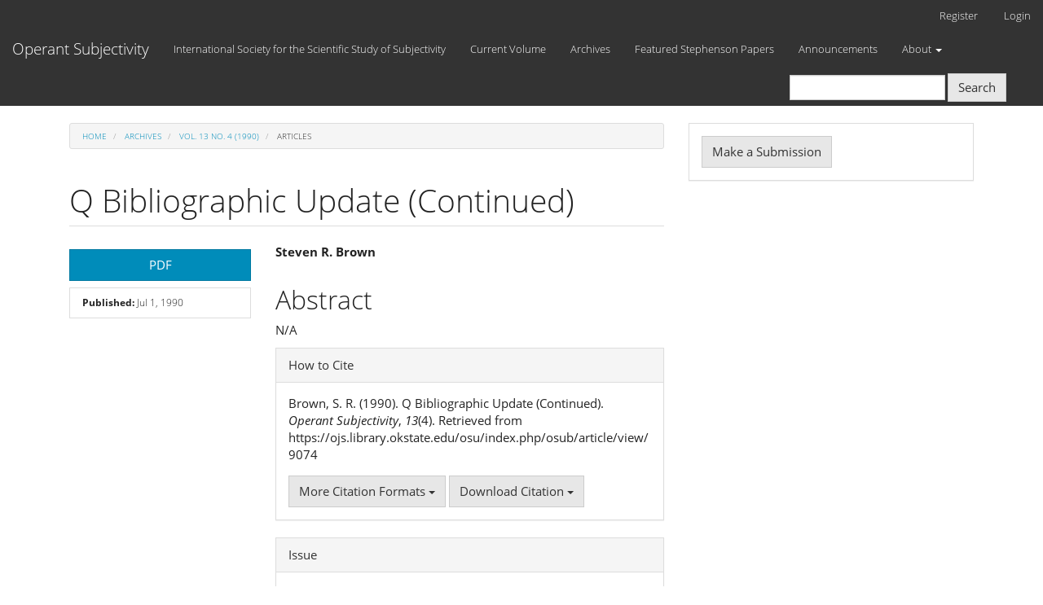

--- FILE ---
content_type: text/html; charset=utf-8
request_url: https://ojs.library.okstate.edu/osu/index.php/osub/article/view/9074?articlesBySameAuthorPage=10
body_size: 4075
content:

	
<!DOCTYPE html>
<html lang="en-US" xml:lang="en-US">
<head>
	<meta charset="utf-8">
	<meta name="viewport" content="width=device-width, initial-scale=1.0">
	<title>
		Q Bibliographic Update (Continued)
							| Operant Subjectivity
			</title>

	
<meta name="generator" content="Open Journal Systems 3.2.1.3">
<link rel="schema.DC" href="http://purl.org/dc/elements/1.1/" />
<meta name="DC.Date.created" scheme="ISO8601" content="1990-07-01"/>
<meta name="DC.Date.dateSubmitted" scheme="ISO8601" content="2022-08-17"/>
<meta name="DC.Date.issued" scheme="ISO8601" content="1990-07-01"/>
<meta name="DC.Date.modified" scheme="ISO8601" content="2024-10-01"/>
<meta name="DC.Description" xml:lang="en" content="N/A"/>
<meta name="DC.Format" scheme="IMT" content="application/pdf"/>
<meta name="DC.Identifier" content="9074"/>
<meta name="DC.Identifier.URI" content="https://ojs.library.okstate.edu/osu/index.php/osub/article/view/9074"/>
<meta name="DC.Language" scheme="ISO639-1" content="en"/>
<meta name="DC.Rights" content="Copyright (c) 1990 Operant Subjectivity"/>
<meta name="DC.Rights" content=""/>
<meta name="DC.Source" content="Operant Subjectivity"/>
<meta name="DC.Source.ISSN" content="0193-2713"/>
<meta name="DC.Source.Issue" content="4"/>
<meta name="DC.Source.Volume" content="13"/>
<meta name="DC.Source.URI" content="https://ojs.library.okstate.edu/osu/index.php/osub"/>
<meta name="DC.Title" content="Q Bibliographic Update (Continued)"/>
<meta name="DC.Type" content="Text.Serial.Journal"/>
<meta name="DC.Type.articleType" content="Articles"/>
<meta name="gs_meta_revision" content="1.1"/>
<meta name="citation_journal_title" content="Operant Subjectivity"/>
<meta name="citation_journal_abbrev" content="osub"/>
<meta name="citation_issn" content="0193-2713"/> 
<meta name="citation_author" content="Steven R. Brown"/>
<meta name="citation_title" content="Q Bibliographic Update (Continued)"/>
<meta name="citation_language" content="en"/>
<meta name="citation_date" content="1990/07/01"/>
<meta name="citation_volume" content="13"/>
<meta name="citation_issue" content="4"/>
<meta name="citation_abstract_html_url" content="https://ojs.library.okstate.edu/osu/index.php/osub/article/view/9074"/>
<meta name="citation_pdf_url" content="https://ojs.library.okstate.edu/osu/index.php/osub/article/download/9074/8140"/>
	<link rel="stylesheet" href="https://ojs.library.okstate.edu/osu/index.php/osub/$$$call$$$/page/page/css?name=bootstrapTheme-yeti" type="text/css" />
</head>
<body class="pkp_page_article pkp_op_view">
	<div class="pkp_structure_page">

		<nav id="accessibility-nav" class="sr-only" role="navigation" aria-label="Quick jump to page content">
			<ul>
			  <li><a href="#main-navigation">Main Navigation</a></li>
			  <li><a href="#main-content">Main Content</a></li>
			  <li><a href="#sidebar">Sidebar</a></li>
			</ul>
		</nav>

				<header class="navbar navbar-default" id="headerNavigationContainer" role="banner">

						<div class="container-fluid">
				<div class="row">
					<nav aria-label="User Navigation">
							<ul id="navigationUser" class="nav nav-pills tab-list pull-right">
														<li class="">
				<a href="https://ojs.library.okstate.edu/osu/index.php/osub/user/register">
					Register
									</a>
							</li>
														<li class="">
				<a href="https://ojs.library.okstate.edu/osu/index.php/osub/login">
					Login
									</a>
							</li>
										</ul>

					</nav>
				</div><!-- .row -->
			</div><!-- .container-fluid -->

			<div class="container-fluid">

				<div class="navbar-header">

										<button type="button" class="navbar-toggle collapsed" data-toggle="collapse" data-target="#nav-menu" aria-expanded="false" aria-controls="nav-menu">
						<span class="sr-only">Toggle navigation</span>
						<span class="icon-bar"></span>
						<span class="icon-bar"></span>
						<span class="icon-bar"></span>
					</button>

																<div class="site-name">
																								<a href="							https://ojs.library.okstate.edu/osu/index.php/osub/index
						" class="navbar-brand">Operant Subjectivity</a>
																	</div>
					
				</div>

								
									<nav id="nav-menu" class="navbar-collapse collapse" aria-label="Site Navigation">
																		<ul id="main-navigation" class="nav navbar-nav">
														<li class="">
				<a href="https://www.QMethod.org">
					International Society for the Scientific Study of Subjectivity
									</a>
							</li>
														<li class="">
				<a href="https://ojs.library.okstate.edu/osu/index.php/osub/issue/current">
					Current Volume
									</a>
							</li>
														<li class="">
				<a href="https://ojs.library.okstate.edu/osu/index.php/osub/issue/archive">
					Archives
									</a>
							</li>
														<li class="">
				<a href="https://ojs.library.okstate.edu/osu/index.php/osub/catalog/category/stephensonpapers">
					Featured Stephenson Papers
									</a>
							</li>
														<li class="">
				<a href="https://ojs.library.okstate.edu/osu/index.php/osub/announcement">
					Announcements
									</a>
							</li>
																					<li class=" dropdown">
				<a href="https://ojs.library.okstate.edu/osu/index.php/osub/about" class="dropdown-toggle" data-toggle="dropdown" role="button" aria-haspopup="true" aria-expanded="false">
					About
											<span class="caret"></span>
									</a>
									<ul class="dropdown-menu ">
																					<li class="">
									<a href="https://ojs.library.okstate.edu/osu/index.php/osub/about">
										About the Journal
									</a>
								</li>
																												<li class="">
									<a href="https://ojs.library.okstate.edu/osu/index.php/osub/about/submissions">
										Submissions
									</a>
								</li>
																												<li class="">
									<a href="https://ojs.library.okstate.edu/osu/index.php/osub/about/editorialTeam">
										Editorial Team
									</a>
								</li>
																												<li class="">
									<a href="https://ojs.library.okstate.edu/osu/index.php/osub/about/privacy">
										Privacy Statement
									</a>
								</li>
																												<li class="">
									<a href="https://ojs.library.okstate.edu/osu/index.php/osub/about/contact">
										Contact
									</a>
								</li>
																		</ul>
							</li>
			</ul>

				

																			<div class="pull-md-right">
								<form class="navbar-form navbar-left" role="search" method="post" action="https://ojs.library.okstate.edu/osu/index.php/osub/search/search">
  <div class="form-group">
    <input class="form-control" name="query" value="" type="search" aria-label="Search Query" placeholder="">
  </div>
  <button type="submit" class="btn btn-default">Search</button>
</form>
							</div>
											</nav>
				
			</div><!-- .pkp_head_wrapper -->
		</header><!-- .pkp_structure_head -->

				<div class="pkp_structure_content container">
			<main class="pkp_structure_main col-xs-12 col-sm-10 col-md-8" role="main">

<div class="page page_article">
			<nav class="cmp_breadcrumbs" role="navigation" aria-label="You are here:">
	<ol class="breadcrumb">
		<li>
			<a href="https://ojs.library.okstate.edu/osu/index.php/osub/index">
				Home
			</a>
		</li>
		<li>
			<a href="https://ojs.library.okstate.edu/osu/index.php/osub/issue/archive">
				Archives
			</a>
		</li>
		<li>
			<a href="https://ojs.library.okstate.edu/osu/index.php/osub/issue/view/870">
				Vol. 13 No. 4 (1990)
			</a>
		</li>
		<li class="active">
							Articles
					</li>
	</ol>
</nav>
	
		<article class="article-details">

		
	<header>
		<h1 class="page-header">
			Q Bibliographic Update (Continued)
					</h1>
	</header>

	<div class="row">

		<section class="article-sidebar col-md-4">

						<h2 class="sr-only">Article Sidebar</h2>

						
										<div class="download">
																		
	
		

<a class="galley-link btn btn-primary pdf" role="button" href="https://ojs.library.okstate.edu/osu/index.php/osub/article/view/9074/8140">

		
	PDF

	</a>
																				</div>
			
			<div class="list-group">

													<div class="list-group-item date-published">
												<strong>Published:</strong>
						Jul  1, 1990
					</div>
																								
																																						
											</div>

		</section><!-- .article-sidebar -->

		<div class="col-md-8">
			<section class="article-main">

								<h2 class="sr-only">Main Article Content</h2>

									<div class="authors">
													<div class="author">
								<strong>Steven R. Brown</strong>
																							</div>
											</div>
				
													<div class="article-summary" id="summary">
						<h2>Abstract</h2>
						<div class="article-abstract">
							<p>N/A</p>
						</div>
					</div>
				
				

			</section><!-- .article-main -->

			<section class="article-more-details">

								<h2 class="sr-only">Article Details</h2>

													<div class="panel panel-default how-to-cite">
						<div class="panel-heading">
							How to Cite
						</div>
						<div class="panel-body">
							<div id="citationOutput" role="region" aria-live="polite">
								<div class="csl-bib-body">
  <div class="csl-entry">Brown, S. R. (1990). Q Bibliographic Update (Continued). <i>Operant Subjectivity</i>, <i>13</i>(4). Retrieved from https://ojs.library.okstate.edu/osu/index.php/osub/article/view/9074</div>
</div>
							</div>
							<div class="btn-group">
							  <button type="button" class="btn btn-default dropdown-toggle" data-toggle="dropdown" aria-controls="cslCitationFormats">
								More Citation Formats
									<span class="caret"></span>
							  </button>
							  <ul class="dropdown-menu" role="menu">
																			<li>
											<a
												aria-controls="citationOutput"
												href="https://ojs.library.okstate.edu/osu/index.php/osub/citationstylelanguage/get/acm-sig-proceedings?submissionId=9074&amp;publicationId=9172"
												data-load-citation
												data-json-href="https://ojs.library.okstate.edu/osu/index.php/osub/citationstylelanguage/get/acm-sig-proceedings?submissionId=9074&amp;publicationId=9172&amp;return=json"
											>
												ACM
											</a>
										</li>
																			<li>
											<a
												aria-controls="citationOutput"
												href="https://ojs.library.okstate.edu/osu/index.php/osub/citationstylelanguage/get/acs-nano?submissionId=9074&amp;publicationId=9172"
												data-load-citation
												data-json-href="https://ojs.library.okstate.edu/osu/index.php/osub/citationstylelanguage/get/acs-nano?submissionId=9074&amp;publicationId=9172&amp;return=json"
											>
												ACS
											</a>
										</li>
																			<li>
											<a
												aria-controls="citationOutput"
												href="https://ojs.library.okstate.edu/osu/index.php/osub/citationstylelanguage/get/apa?submissionId=9074&amp;publicationId=9172"
												data-load-citation
												data-json-href="https://ojs.library.okstate.edu/osu/index.php/osub/citationstylelanguage/get/apa?submissionId=9074&amp;publicationId=9172&amp;return=json"
											>
												APA
											</a>
										</li>
																			<li>
											<a
												aria-controls="citationOutput"
												href="https://ojs.library.okstate.edu/osu/index.php/osub/citationstylelanguage/get/associacao-brasileira-de-normas-tecnicas?submissionId=9074&amp;publicationId=9172"
												data-load-citation
												data-json-href="https://ojs.library.okstate.edu/osu/index.php/osub/citationstylelanguage/get/associacao-brasileira-de-normas-tecnicas?submissionId=9074&amp;publicationId=9172&amp;return=json"
											>
												ABNT
											</a>
										</li>
																			<li>
											<a
												aria-controls="citationOutput"
												href="https://ojs.library.okstate.edu/osu/index.php/osub/citationstylelanguage/get/chicago-author-date?submissionId=9074&amp;publicationId=9172"
												data-load-citation
												data-json-href="https://ojs.library.okstate.edu/osu/index.php/osub/citationstylelanguage/get/chicago-author-date?submissionId=9074&amp;publicationId=9172&amp;return=json"
											>
												Chicago
											</a>
										</li>
																			<li>
											<a
												aria-controls="citationOutput"
												href="https://ojs.library.okstate.edu/osu/index.php/osub/citationstylelanguage/get/harvard-cite-them-right?submissionId=9074&amp;publicationId=9172"
												data-load-citation
												data-json-href="https://ojs.library.okstate.edu/osu/index.php/osub/citationstylelanguage/get/harvard-cite-them-right?submissionId=9074&amp;publicationId=9172&amp;return=json"
											>
												Harvard
											</a>
										</li>
																			<li>
											<a
												aria-controls="citationOutput"
												href="https://ojs.library.okstate.edu/osu/index.php/osub/citationstylelanguage/get/ieee?submissionId=9074&amp;publicationId=9172"
												data-load-citation
												data-json-href="https://ojs.library.okstate.edu/osu/index.php/osub/citationstylelanguage/get/ieee?submissionId=9074&amp;publicationId=9172&amp;return=json"
											>
												IEEE
											</a>
										</li>
																			<li>
											<a
												aria-controls="citationOutput"
												href="https://ojs.library.okstate.edu/osu/index.php/osub/citationstylelanguage/get/modern-language-association?submissionId=9074&amp;publicationId=9172"
												data-load-citation
												data-json-href="https://ojs.library.okstate.edu/osu/index.php/osub/citationstylelanguage/get/modern-language-association?submissionId=9074&amp;publicationId=9172&amp;return=json"
											>
												MLA
											</a>
										</li>
																			<li>
											<a
												aria-controls="citationOutput"
												href="https://ojs.library.okstate.edu/osu/index.php/osub/citationstylelanguage/get/turabian-fullnote-bibliography?submissionId=9074&amp;publicationId=9172"
												data-load-citation
												data-json-href="https://ojs.library.okstate.edu/osu/index.php/osub/citationstylelanguage/get/turabian-fullnote-bibliography?submissionId=9074&amp;publicationId=9172&amp;return=json"
											>
												Turabian
											</a>
										</li>
																			<li>
											<a
												aria-controls="citationOutput"
												href="https://ojs.library.okstate.edu/osu/index.php/osub/citationstylelanguage/get/vancouver?submissionId=9074&amp;publicationId=9172"
												data-load-citation
												data-json-href="https://ojs.library.okstate.edu/osu/index.php/osub/citationstylelanguage/get/vancouver?submissionId=9074&amp;publicationId=9172&amp;return=json"
											>
												Vancouver
											</a>
										</li>
																  </ul>		
							</div>
														<div class="btn-group">
								<button type="button" class="btn btn-default dropdown-toggle" data-toggle="dropdown" aria-controls="cslCitationFormats">
									Download Citation
										<span class="caret"></span>
								</button>
														<ul class="dropdown-menu" role="menu">
																	<li>
										<a href="https://ojs.library.okstate.edu/osu/index.php/osub/citationstylelanguage/download/ris?submissionId=9074&amp;publicationId=9172">
											<span class="fa fa-download"></span>
											Endnote/Zotero/Mendeley (RIS)
										</a>
																	<li>
										<a href="https://ojs.library.okstate.edu/osu/index.php/osub/citationstylelanguage/download/bibtex?submissionId=9074&amp;publicationId=9172">
											<span class="fa fa-download"></span>
											BibTeX
										</a>
															</ul>		
							</div>
													</div>
					</div>
				
																			
								<div class="panel panel-default issue">
					<div class="panel-heading">
						Issue
					</div>
					<div class="panel-body">
						<a class="title" href="https://ojs.library.okstate.edu/osu/index.php/osub/issue/view/870">
							Vol. 13 No. 4 (1990)
						</a>

					</div>
				</div>

									<div class="panel panel-default section">
						<div class="panel-heading">
							Section
						</div>
						<div class="panel-body">
							Articles
						</div>
					</div>
				
								
																									
				

								
			</section><!-- .article-details -->
		</div><!-- .col-md-8 -->
	</div><!-- .row -->

</article>

	<div id="articlesBySameAuthorList">
						<h3>Most read articles by the same author(s)</h3>

			<ul>
																													<li>
													Steven R. Brown,
												<a href="https://ojs.library.okstate.edu/osu/index.php/osub/article/view/9046">
							News, Notes &amp; Comment
						</a>,
						<a href="https://ojs.library.okstate.edu/osu/index.php/osub/issue/view/865">
							Operant Subjectivity: Vol. 15 No. 1 (1991)
						</a>
					</li>
																													<li>
													Steven R. Brown,
												<a href="https://ojs.library.okstate.edu/osu/index.php/osub/article/view/9160">
							News, Notes &amp; Comment
						</a>,
						<a href="https://ojs.library.okstate.edu/osu/index.php/osub/issue/view/886">
							Operant Subjectivity: Vol. 9 No. 2 (1986)
						</a>
					</li>
																													<li>
													Steven R. Brown,
												<a href="https://ojs.library.okstate.edu/osu/index.php/osub/article/view/9270">
							Q Bibliographic Update (Continued)
						</a>,
						<a href="https://ojs.library.okstate.edu/osu/index.php/osub/issue/view/905">
							Operant Subjectivity: Vol. 4 No. 3 (1981)
						</a>
					</li>
																													<li>
													Steven R. Brown,
												<a href="https://ojs.library.okstate.edu/osu/index.php/osub/article/view/9212">
							Q Bibliographic Update (Continued)
						</a>,
						<a href="https://ojs.library.okstate.edu/osu/index.php/osub/issue/view/895">
							Operant Subjectivity: Vol. 7 No. 1 (1983)
						</a>
					</li>
																													<li>
													Steven R. Brown,
												<a href="https://ojs.library.okstate.edu/osu/index.php/osub/article/view/9331">
							Q Bibliographic Update (Continued)
						</a>,
						<a href="https://ojs.library.okstate.edu/osu/index.php/osub/issue/view/916">
							Operant Subjectivity: Vol. 2 No. 1 (1978)
						</a>
					</li>
																													<li>
													Steven R. Brown,
												<a href="https://ojs.library.okstate.edu/osu/index.php/osub/article/view/9298">
							Foreword
						</a>,
						<a href="https://ojs.library.okstate.edu/osu/index.php/osub/issue/view/910">
							Operant Subjectivity: Vol. 3 No. 2 (1980)
						</a>
					</li>
																													<li>
													Steven R. Brown,
												<a href="https://ojs.library.okstate.edu/osu/index.php/osub/article/view/9109">
							Research in Progress: Central American Development
						</a>,
						<a href="https://ojs.library.okstate.edu/osu/index.php/osub/issue/view/876">
							Operant Subjectivity: Vol. 11 No. 4 (1988)
						</a>
					</li>
																													<li>
													Steven R. Brown,
												<a href="https://ojs.library.okstate.edu/osu/index.php/osub/article/view/9107">
							News, Notes &amp; Comment
						</a>,
						<a href="https://ojs.library.okstate.edu/osu/index.php/osub/issue/view/876">
							Operant Subjectivity: Vol. 11 No. 4 (1988)
						</a>
					</li>
																													<li>
													Steven R. Brown,
												<a href="https://ojs.library.okstate.edu/osu/index.php/osub/article/view/9325">
							Q Bibliographic Update (Continued)
						</a>,
						<a href="https://ojs.library.okstate.edu/osu/index.php/osub/issue/view/915">
							Operant Subjectivity: Vol. 2 No. 2 (1979)
						</a>
					</li>
																													<li>
													Steven R. Brown,
												<a href="https://ojs.library.okstate.edu/osu/index.php/osub/article/view/9039">
							News, Notes &amp; Comment
						</a>,
						<a href="https://ojs.library.okstate.edu/osu/index.php/osub/issue/view/863">
							Operant Subjectivity: Vol. 15 No. 3 (1992)
						</a>
					</li>
							</ul>
			<div id="articlesBySameAuthorPages">
				<a href="https://ojs.library.okstate.edu/osu/index.php/osub/article/view/9074?articlesBySameAuthorPage=1#articlesBySameAuthor">&lt;&lt;</a>&nbsp;<a href="https://ojs.library.okstate.edu/osu/index.php/osub/article/view/9074?articlesBySameAuthorPage=9#articlesBySameAuthor">&lt;</a>&nbsp;<a href="https://ojs.library.okstate.edu/osu/index.php/osub/article/view/9074?articlesBySameAuthorPage=5#articlesBySameAuthor">5</a>&nbsp;<a href="https://ojs.library.okstate.edu/osu/index.php/osub/article/view/9074?articlesBySameAuthorPage=6#articlesBySameAuthor">6</a>&nbsp;<a href="https://ojs.library.okstate.edu/osu/index.php/osub/article/view/9074?articlesBySameAuthorPage=7#articlesBySameAuthor">7</a>&nbsp;<a href="https://ojs.library.okstate.edu/osu/index.php/osub/article/view/9074?articlesBySameAuthorPage=8#articlesBySameAuthor">8</a>&nbsp;<a href="https://ojs.library.okstate.edu/osu/index.php/osub/article/view/9074?articlesBySameAuthorPage=9#articlesBySameAuthor">9</a>&nbsp;<strong>10</strong>&nbsp;<a href="https://ojs.library.okstate.edu/osu/index.php/osub/article/view/9074?articlesBySameAuthorPage=11#articlesBySameAuthor">11</a>&nbsp;<a href="https://ojs.library.okstate.edu/osu/index.php/osub/article/view/9074?articlesBySameAuthorPage=12#articlesBySameAuthor">12</a>&nbsp;<a href="https://ojs.library.okstate.edu/osu/index.php/osub/article/view/9074?articlesBySameAuthorPage=13#articlesBySameAuthor">13</a>&nbsp;<a href="https://ojs.library.okstate.edu/osu/index.php/osub/article/view/9074?articlesBySameAuthorPage=14#articlesBySameAuthor">14</a>&nbsp;<a href="https://ojs.library.okstate.edu/osu/index.php/osub/article/view/9074?articlesBySameAuthorPage=11#articlesBySameAuthor">&gt;</a>&nbsp;<a href="https://ojs.library.okstate.edu/osu/index.php/osub/article/view/9074?articlesBySameAuthorPage=17#articlesBySameAuthor">&gt;&gt;</a>&nbsp;
			</div>
			</div>


</div><!-- .page -->

	</main>

									<aside id="sidebar" class="pkp_structure_sidebar left col-xs-12 col-sm-2 col-md-4" role="complementary" aria-label="Sidebar">
				<div class="pkp_block block_make_submission">
	<h2 class="pkp_screen_reader">
		Make a Submission
	</h2>

	<div class="content">
		<a class="block_make_submission_link" href="https://ojs.library.okstate.edu/osu/index.php/osub/about/submissions">
			Make a Submission
		</a>
	</div>
</div>

			</aside><!-- pkp_sidebar.left -->
				</div><!-- pkp_structure_content -->

	<footer class="footer" role="contentinfo">

		<div class="container">

			<div class="row">
				
				<div class="col-md-2" role="complementary">
					<a href="https://ojs.library.okstate.edu/osu/index.php/osub/about/aboutThisPublishingSystem">
                                                <img class="img-responsive" alt="More information about the publishing system, Platform and Workflow by OJS/PKP." src="https://ojs.library.okstate.edu/osu/templates/images/ojs_brand.png">
                                        </a>
				</div>

			</div> <!-- .row -->
		</div><!-- .container -->
	</footer>
</div><!-- pkp_structure_page -->

<script src="https://ojs.library.okstate.edu/osu/lib/pkp/lib/vendor/components/jquery/jquery.min.js?v=3.2.1.3" type="text/javascript"></script><script src="https://ojs.library.okstate.edu/osu/lib/pkp/lib/vendor/components/jqueryui/jquery-ui.min.js?v=3.2.1.3" type="text/javascript"></script><script src="https://ojs.library.okstate.edu/osu/lib/pkp/js/lib/jquery/plugins/jquery.tag-it.js?v=3.2.1.3" type="text/javascript"></script><script src="https://ojs.library.okstate.edu/osu/plugins/themes/bootstrap3/bootstrap/js/bootstrap.min.js?v=3.2.1.3" type="text/javascript"></script><script src="https://ojs.library.okstate.edu/osu/plugins/generic/citationStyleLanguage/js/articleCitation.js?v=3.2.1.3" type="text/javascript"></script>


</body>
</html>
